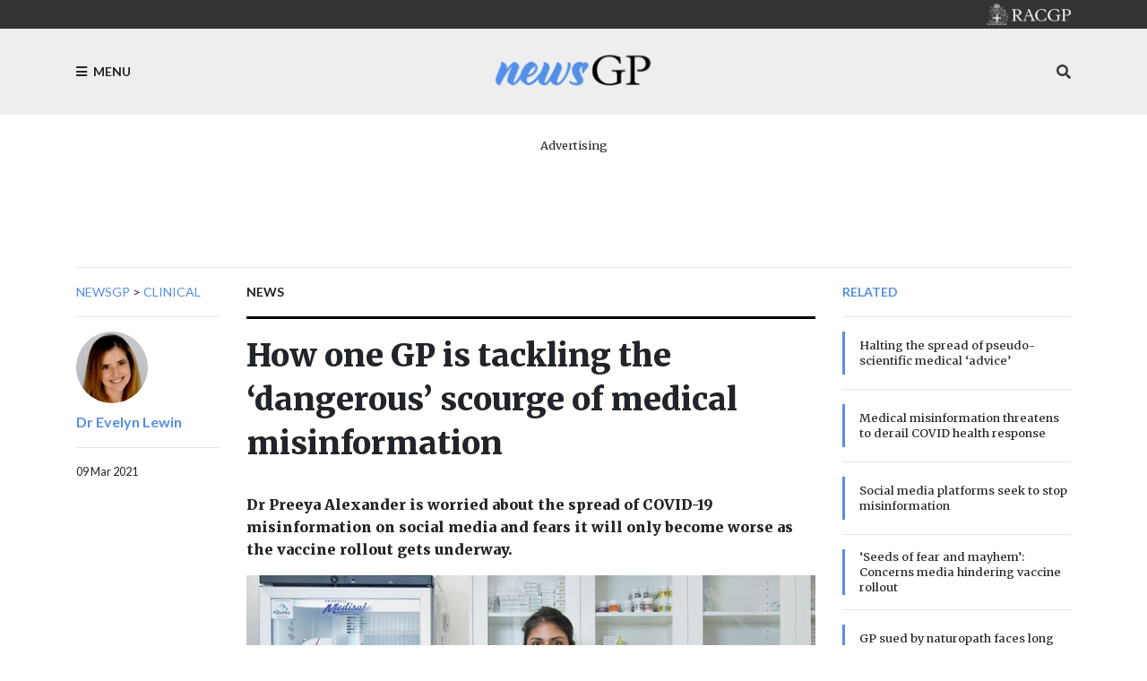

--- FILE ---
content_type: text/html; charset=utf-8
request_url: https://www1.racgp.org.au/newsgp/clinical/how-one-gp-is-tackling-the-dangerous-scourge-of-me
body_size: 23430
content:
<!DOCTYPE html PUBLIC "-//W3C//DTD XHTML 1.0 Transitional//EN" "http://www.w3.org/TR/xhtml1/DTD/xhtml1-transitional.dtd">
<html xmlns="http://www.w3.org/1999/xhtml"  lang="en" xml:lang="en">
<head id="head"><title>
	RACGP - How one GP is tackling the ‘dangerous’ scourge of medical misinformation
</title><meta http-equiv="content-type" content="text/html; charset=UTF-8" /> 
<meta http-equiv="pragma" content="no-cache" /> 
<meta http-equiv="content-style-type" content="text/css" /> 
<meta http-equiv="content-script-type" content="text/javascript" /> 
<meta charset="UTF-8" /> 
<meta name="robots" content="index, follow" />
<meta name="viewport" content="width=device-width, initial-scale=1, shrink-to-fit=no">
<link rel="stylesheet" href="https://maxcdn.bootstrapcdn.com/bootstrap/4.0.0/css/bootstrap.min.css" integrity="sha384-Gn5384xqQ1aoWXA+058RXPxPg6fy4IWvTNh0E263XmFcJlSAwiGgFAW/dAiS6JXm" crossorigin="anonymous">
<link href="https://fonts.googleapis.com/css?family=Merriweather:400,500,700,900" rel="stylesheet">
<link href="https://fonts.googleapis.com/css?family=Lato:400,500,700,900" rel="stylesheet">
<link rel="stylesheet" href="https://use.fontawesome.com/releases/v5.3.1/css/all.css" integrity="sha384-mzrmE5qonljUremFsqc01SB46JvROS7bZs3IO2EmfFsd15uHvIt+Y8vEf7N7fWAU" crossorigin="anonymous">
<link href="/App_Themes/dist/css/newsGpStyles.min.css" type="text/css" rel="stylesheet" />

<!-- Google Tag Manager -->
<script>(function(w,d,s,l,i){w[l]=w[l]||[];w[l].push({'gtm.start':
new Date().getTime(),event:'gtm.js'});var f=d.getElementsByTagName(s)[0],
j=d.createElement(s),dl=l!='dataLayer'?'&l='+l:'';j.async=true;j.src=
'https://www.googletagmanager.com/gtm.js?id='+i+dl;f.parentNode.insertBefore(j,f);
})(window,document,'script','dataLayer','GTM-NRX6TPM');</script>
<!-- End Google Tag Manager -->


<script src="https://code.jquery.com/jquery-3.2.1.slim.min.js" integrity="sha384-KJ3o2DKtIkvYIK3UENzmM7KCkRr/rE9/Qpg6aAZGJwFDMVNA/GpGFF93hXpG5KkN" crossorigin="anonymous"></script>

<!-- IF Advertising enabled -->

<script async='async' src='https://www.googletagservices.com/tag/js/gpt.js'></script>
<script>
  var googletag = googletag || {};
  googletag.cmd = googletag.cmd || [];
</script>
<script>
 googletag.cmd.push(function() {
    var desktopMapping = googletag.sizeMapping().
        addSize([0, 0], []). // default is hidden
        addSize([768, 120], [728, 90]). // Tablet or larger
        build();

    var tabletMapping = googletag.sizeMapping().
       addSize([0, 0], []). // default is hidden
       addSize([768, 120], [728, 90]). // Tablet or larger
       addSize([980, 690], []). // Desktop or larger
       build();

    var mobileMapping = googletag.sizeMapping().
        addSize([0, 0], []). // default is hidden
        addSize([320, 300], [300, 250]). // Mobile or larger
        addSize([768, 300], []). // Tablet or larger is hidden
        build();    

    var desktopTileMapping = googletag.sizeMapping().
        addSize([0, 0], []). // default is hidden
	addSize([1120, 300], [300, 250]). // Desktop
	build(); 

    var halfPageMapping = googletag.sizeMapping().
        addSize([0, 0], []). // default is hidden
    	addSize([768, 120], [300, 600]). // Tablet or larger
    	build();
   
    var multiSizeMapping = googletag.sizeMapping().
      	addSize([0, 0], []). // default is hidden
      	addSize([320, 300], [300, 250]). // Mobile or larger
      	addSize([768, 300], [728, 90]). // Tablet or larger 
      	addSize([1024, 768], [[970, 250], [728, 90]]). // Desktop or larger 
      	build();

     googletag.defineSlot('/21620509131/NewsGP-Desktop-Multisize', [[300, 250], [728, 90], [970, 90], [970, 250]], 'div-gpt-ad-1639709166978-0')
     	.defineSizeMapping(multiSizeMapping)
     	.addService(googletag.pubads());
     googletag.defineSlot('/21620509131/NewsGP-Top-Tablet-Leaderboard', [728, 90], 'div-gpt-ad-1639709652199-0')
     	.defineSizeMapping(tabletMapping)
     	.addService(googletag.pubads());
     googletag.defineSlot('/21620509131/NewsGp-Top-Mobile', [300, 250], 'div-gpt-ad-1639711889028-0')
     	.defineSizeMapping(mobileMapping)
     	.addService(googletag.pubads());

    googletag.defineSlot('/21620509131/NewsGPMobile1', [300, 250], 'div-gpt-ad-1533599830045-0')
      .defineSizeMapping(mobileMapping)
      .addService(googletag.pubads());
    /*googletag.defineSlot('/21620509131/NewsGPMobile2', [300, 250], 'div-gpt-ad-1533599830045-1')
      .defineSizeMapping(mobileMapping)
      .addService(googletag.pubads());
    googletag.defineSlot('/21620509131/NewsGPMobileSlot3', [300, 250], 'div-gpt-ad-1533599830045-2')
      .defineSizeMapping(mobileMapping)
      .addService(googletag.pubads());*/
    googletag.defineSlot('/21620509131/NewsGPSlot1', [728, 90],'div-gpt-ad-1533599830045-5')
    	.defineSizeMapping(multiSizeMapping)
     	.addService(googletag.pubads());
    googletag.defineSlot('/21620509131/NewsGPSlot2', [728, 90],'div-gpt-ad-1533599830045-3')
     	.defineSizeMapping(multiSizeMapping)
	.addService(googletag.pubads()); 
    googletag.defineSlot('/21620509131/NewsGPSlot3', [728, 90],'div-gpt-ad-1533599830045-4')
     	.defineSizeMapping(multiSizeMapping)
	.addService(googletag.pubads()); 
    googletag.defineSlot('/21620509131/NewsGPSlot4', [728, 90],'div-gpt-ad-1594869169919-0')
     	.defineSizeMapping(multiSizeMapping)
	.addService(googletag.pubads());
    googletag.defineSlot('/21620509131/NEWSGPLEADERBOARD', [728, 90], 'div-gpt-ad-1617243772992-0')
	.defineSizeMapping(desktopMapping)
	.addService(googletag.pubads());
    googletag.defineSlot('/21620509131/NEWSGPLEADERBOARD2', [728, 90], 'div-gpt-ad-1618439398494-0')
	.defineSizeMapping(desktopMapping)
	.addService(googletag.pubads());
    googletag.defineSlot('/21620509131/NEWSGPMOBILE', [300, 250], 'div-gpt-ad-1617243952460-0')
	.defineSizeMapping(mobileMapping)
	.addService(googletag.pubads());
    googletag.defineSlot('/21620509131/NEWSGP-Half-Page', [300, 600], 'div-gpt-ad-1622076437241-0')
	.defineSizeMapping(halfPageMapping)
	.addService(googletag.pubads());

    googletag.pubads().enableSingleRequest();
    googletag.pubads().collapseEmptyDivs();
    googletag.pubads().setTargeting("MembersOnly ", "False ");
    googletag.pubads().setTargeting("PageID ", "45568 ");
    googletag.enableServices();
  });
</script>

<!-- END IF Advertising enabled -->







<meta property="og:url" content="https://www1.racgp.org.au/newsgp/clinical/how-one-gp-is-tackling-the-dangerous-scourge-of-me" />
<meta property="og:title" content="newsGP - How one GP is tackling the ‘dangerous’ scourge of medical misinformation" />
<meta property="og:description" content="Dr Preeya Alexander is worried about the spread of COVID-19 misinformation on social media and fears it will only become worse as the vaccine rollout gets underway." />
<meta property="og:type" content="article" />
<meta property="og:image" content="https://www1.racgp.org.au/getattachment/bf1e6893-ab90-4efd-a154-a35147867cd2/How-one-GP-is-tackling-the-dangerous-scourge-of-me.aspx" />
<meta property="og:site_name" content="NewsGP" />
<meta name="twitter:card" content="summary_large_image" /> 
<link href="https://www1.racgp.org.au/newsgp/clinical/how-one-gp-is-tackling-the-dangerous-scourge-of-me?rss=RACGPnewsGPArticles" type="application/rss+xml" rel="alternate" title="RACGP newsGP Articles"/>

<script type="text/javascript">
	//<![CDATA[
$(document).ready(function () {
  var max = 1000;
  var messageArea = $("textarea[name$='txtMessage']");
  messageArea.keyup(function() {
    limitText(this, max);
  });
  messageArea.attr("placeholder", "Enter maximum of " + max + " characters");
});
function limitText(field, maxChar){
  var ref = $(field),
      val = ref.val();
  if ( val.length >= maxChar ){
    ref.val(function() {
      //console.log(val.substr(0, maxChar))
      alert("Maximum length of " + maxChar + " characters reached. Your message will be truncated.");
      return val.substr(0, maxChar);
    });
  }
}
//]]>
</script>
<script type="text/javascript">
	//<![CDATA[
$(document).ready(function () {
  $("[id$='lblEmail']").empty().append("Your email (not published):");
  $("[id$='txtEmailInput']").prop('readonly',true);
  
});

//]]>
</script><link href="/CMSPages/GetResource.ashx?_webparts=677" type="text/css" rel="stylesheet"/>
</head>
<body class="LTR Chrome ENAU ContentBody" >
     <!-- Google Tag Manager (noscript) -->
<noscript><iframe src="https://www.googletagmanager.com/ns.html?id=GTM-NRX6TPM"
height="0" width="0" style="display:none;visibility:hidden"></iframe></noscript>
<!-- End Google Tag Manager (noscript) -->
    <form method="post" action="/newsgp/clinical/how-one-gp-is-tackling-the-dangerous-scourge-of-me" onsubmit="javascript:return WebForm_OnSubmit();" id="form">
<div class="aspNetHidden">
<input type="hidden" name="__CMSCsrfToken" id="__CMSCsrfToken" value="EYE7euVnbQqJbOHpfWV3D/lyILbY6QcYLvPuLqLa/JXockl/q8ZZtkqec8nGr0PcRDD3wx/PyK+gOT1q+V0R7ZARcUI=" />
<input type="hidden" name="__EVENTTARGET" id="__EVENTTARGET" value="" />
<input type="hidden" name="__EVENTARGUMENT" id="__EVENTARGUMENT" value="" />

</div>

<script type="text/javascript">
//<![CDATA[
var theForm = document.forms['form'];
if (!theForm) {
    theForm = document.form;
}
function __doPostBack(eventTarget, eventArgument) {
    if (!theForm.onsubmit || (theForm.onsubmit() != false)) {
        theForm.__EVENTTARGET.value = eventTarget;
        theForm.__EVENTARGUMENT.value = eventArgument;
        theForm.submit();
    }
}
//]]>
</script>


<script src="/WebResource.axd?d=VLk0a9ZZGrMlH2EgkD5gH2pxn1IJtIQJn9ixPmPl5jEHcHWDupD5QdQWAjU0Ytxh6QU1UH3ut9uyDW0_CoHCQavSbWE1&amp;t=638901896248157332" type="text/javascript"></script>

<input type="hidden" name="lng" id="lng" value="en-AU" />
<script src="/CMSPages/GetResource.ashx?scriptfile=%7e%2fCMSScripts%2fWebServiceCall.js" type="text/javascript"></script>
<script type="text/javascript">
	//<![CDATA[

function PM_Postback(param) { if (window.top.HideScreenLockWarningAndSync) { window.top.HideScreenLockWarningAndSync(3480); } if(window.CMSContentManager) { CMSContentManager.allowSubmit = true; }; __doPostBack('m$am',param); }
function PM_Callback(param, callback, ctx) { if (window.top.HideScreenLockWarningAndSync) { window.top.HideScreenLockWarningAndSync(3480); }if (window.CMSContentManager) { CMSContentManager.storeContentChangedStatus(); };WebForm_DoCallback('m$am',param,callback,ctx,null,true); }
//]]>
</script>
<script type="text/javascript">
	//<![CDATA[
function RefreshBoardList(filterParams){__doPostBack('p$lt$ctl02$pageplaceholderContent$p$lt$ctl05$CommentsMessageBoard$msgBoard$btnRefresh','')}
//]]>
</script>
<script type="text/javascript">
	//<![CDATA[
function modalDialog(url, name, width, height, otherParams, noWopener, forceModal, forceNewWindow, setTitle) {
    
    // Header and footer is greater than before, increase window size accordingly
    if (typeof(height) === "number") {
        height += 66;
    }

    // Set default parameter values
    if (setTitle == undefined) {
        setTitle = true;
    }
    if (forceModal == undefined) {
        forceModal = true;
    }
    if (otherParams == undefined) {
        otherParams = {
            toolbar: false,
            directories: false,
            menubar: false,
            modal: true,
            dependent: true,
            resizable: true
        };
    }

    var advanced = false;
    try {
        advanced = window.top.AdvancedModalDialogs;
    } catch (err) {
    }

    if (advanced && !forceNewWindow) {
        window.top.advancedModal(url, name, width, height, otherParams, noWopener, forceModal, setTitle, this);
    }
    else {
        var dHeight = height;
        var dWidth = width;
        if (width.toString().indexOf('%') != -1) {
            dWidth = Math.round(screen.width * parseInt(width, 10) / 100);
        }
        if (height.toString().indexOf('%') != -1) {
            dHeight = Math.round(screen.height * parseInt(height, 10) / 100);
        }

        var oWindow = window.open(url, name, 'width=' + dWidth + ',height=' + dHeight + ',' + otherParams);
        if (oWindow) {
            oWindow.opener = this;
            oWindow.focus();
        }
    }
}
//]]>
</script>
<script type="text/javascript">
	//<![CDATA[
function ConfirmDelete(){ return confirm('Are you sure you want to delete the selected item?');}
//]]>
</script>
<script src="/ScriptResource.axd?d=XMj3LQLC_HiyViixEYoDp-T_edoVRXtLFZnoB0ybRCALFBNpNzHz-d_3-OmXdH5wUu-WH4aBloN3mefNhy46d9fCz-8DUZ7cE99uExCDDiZFTtZW7KZiLcWASziAi8LXGgs5Bqt2linptvJGjgioO9TCP2o1&amp;t=5c0e0825" type="text/javascript"></script>
<script src="/ScriptResource.axd?d=ydhLVNKC-QD6Vo7X-jfPlj02JVx3DI4MED0QK4twLDT2HlsagHh9ac0r_ASQfkFppiBg9DMGSiSnmNYJs-EhmudUAowzYPaNBmnC2d8poic4qlQmXg6cMYrjOJxT6rsVRTWnEkHJ18wK_Vzy9kktJR1OUhzFtQBC2Fi37zIIDwexOmRw0&amp;t=5c0e0825" type="text/javascript"></script>
<script src="/ScriptResource.axd?d=0MxkQAL0aw0LKmOl2-qfc2jm4qdVi7OpTNGkR6EJH2gwV-by679OheUATuFm98C0LoipF1CzGRCIpt8nr6wCidsiBdlMwGEGrkWiyLi0cyMx57W8DrxKaNZKPXqgUSzF78MWJw2&amp;t=27679117" type="text/javascript"></script>
<script src="/ScriptResource.axd?d=jE-UvJuHHbq0EfmZwXuvl5mcYqSBn9jgp_u9RhesjOwVla49y-2U3drrAEmRQaFCjMFj46TKKyOFUdkrluFLn7h6sLryUCV_bGXHan5ExANmsbFk0&amp;t=27679117" type="text/javascript"></script>
<script src="/ScriptResource.axd?d=t-X9xqAy2n48CEpPiB_wcFYaExHjH7Fhc8jb6aUoJ0u1rbHq9i4DV8aRjw0r9hWrjnGIyLFzcmuhyK4PnsCx-FOD-ZObvri4XfX53nJR66bWtCro0&amp;t=27679117" type="text/javascript"></script>
<script src="/ScriptResource.axd?d=tFnhUHEQzh8GUpQbwHW1scHn-3ccd4bsJEFRgSIjbr9wJ2SrJVNGuhR1zZF-7r0jBgQKekfJoK4P4Shj7e-KvwqKsxZ2jumFrNcIOaxMzS0q_VHn0&amp;t=27679117" type="text/javascript"></script>
<script src="/ScriptResource.axd?d=OJnOsjDvciRC96i-kUc_bPn6voFFJZg5REIRoEZs5gePypN9HOITSiDTPDMuEJyLXnV2j5S_xZuFZumRKFtUV8Y5xctZyL-P8dnU63aYDxYU9QaXMruhkF2WC3xaae8RiPmEIw2&amp;t=27679117" type="text/javascript"></script>
<script type="text/javascript">
	//<![CDATA[

var CMS = CMS || {};
CMS.Application = {
  "language": "en",
  "imagesUrl": "/CMSPages/GetResource.ashx?image=%5bImages.zip%5d%2f",
  "isDebuggingEnabled": false,
  "applicationUrl": "/",
  "isDialog": false,
  "isRTL": "false"
};

//]]>
</script>
<script type="text/javascript">
//<![CDATA[
function WebForm_OnSubmit() {
null;
return true;
}
//]]>
</script>

<div class="aspNetHidden">

	<input type="hidden" name="__VIEWSTATEGENERATOR" id="__VIEWSTATEGENERATOR" value="A5343185" />
	<input type="hidden" name="__SCROLLPOSITIONX" id="__SCROLLPOSITIONX" value="0" />
	<input type="hidden" name="__SCROLLPOSITIONY" id="__SCROLLPOSITIONY" value="0" />
</div>
    <script type="text/javascript">
//<![CDATA[
Sys.WebForms.PageRequestManager._initialize('manScript', 'form', ['tp$lt$ctl02$pageplaceholderContent$p$lt$ctl03$RACGPPoll1$sys_pnlUpdate','','tp$lt$ctl02$pageplaceholderContent$p$lt$ctl04$RACGPPoll$sys_pnlUpdate','','tctxM',''], ['p$lt$ctl02$pageplaceholderContent$p$lt$ctl03$RACGPPoll1','','p$lt$ctl02$pageplaceholderContent$p$lt$ctl04$RACGPPoll',''], [], 90, '');
//]]>
</script>

    <div id="ctxM">

</div>
    
<div class="bg-c2 pt-5 ft2 main-menu slideout-menu text-uppercase" id="menu">
  <nav>
    
	<ul id="menuElem">
		<li>
			<a href="/newsgp/home">Home</a>
		</li>
		<li>
			<a href="/newsgp/about">About</a>
		</li>
		<li class="Highlighted">
			<a href="/newsgp/clinical">Clinical</a>
		</li>
		<li>
			<a href="/newsgp/authors">Authors</a>
		</li>
		<li>
			<a href="/newsgp/most-read">Most read this year</a>
		</li>
		<li>
			<a href="/newsgp/gp-opinion">GP Opinion</a>
		</li>
		<li>
			<a href="/newsgp/videos-podcasts">Videos &amp; Podcasts</a>
		</li>
		<li>
			<a href="/newsgp/professional">Professional</a>
		</li>
		<li>
			<a href="/newsgp/comments-policy">Comments policy</a>
		</li>
		<li>
			<a href="/newsgp/racgp">RACGP</a>
		</li>
		<li>
			<a href="/newsgp/poll">poll</a>
		</li>

	</ul>



  </nav>
</div>
<div id="panel">
  <header>
    <div class="bg-dk pt-1 pb-1 text-right">
      <div class="container"><div class="logo sm"><a href="/"><img src="/RACGP/media/RACGP-template/RACGP-logo-newsgp.png" /></a></div></div>
    </div>
    <div class="bg-lt pt-3 pb-3">
      <div class="container">
        <div class="row">
          <div class="col-3"><div class="menu-toggle d-flex h-100 text-medium"><a class="align-self-center ft2 text-uppercase"><i class="fa fa-bars mr-1"></i> Menu</a></div></div>
          <div class="col-6"><span class="logo d-flex h-100 justify-content-center"><a href="/newsGP/"><img src="/RACGP/media/newsGP/logo_200.png" class="img-fluid align-self-center" /></a></span></div>
          <div class="col-3 align-self-center">
            <div class="h-100  text-right">
              <span class="align-self-center">
                <a class="text-dark" data-toggle="collapse" href="#mobileSearch" aria-expanded="false" aria-controls="mobileSearch"><i class="fa fa-search"></i></a>
              </span> 
            </div>
          </div>
        </div>
        <div class="search w-100 collapse" id="mobileSearch">
          <hr>
          <div id="p_lt_ctl01_ssbNewsGP1_pnlSearch" class="searchBox" onkeypress="javascript:return WebForm_FireDefaultButton(event, &#39;p_lt_ctl01_ssbNewsGP1_btnImageButton&#39;)">
	
    <label for="p_lt_ctl01_ssbNewsGP1_txtWord" id="p_lt_ctl01_ssbNewsGP1_lblSearch">Search for:</label>
    <input type="hidden" name="p$lt$ctl01$ssbNewsGP1$txtWord_exWatermark_ClientState" id="p_lt_ctl01_ssbNewsGP1_txtWord_exWatermark_ClientState" /><input name="p$lt$ctl01$ssbNewsGP1$txtWord" type="text" maxlength="1000" id="p_lt_ctl01_ssbNewsGP1_txtWord" class="form-control" />
    
    <input type="image" name="p$lt$ctl01$ssbNewsGP1$btnImageButton" id="p_lt_ctl01_ssbNewsGP1_btnImageButton" alt="Search" />
    <div id="p_lt_ctl01_ssbNewsGP1_pnlPredictiveResultsHolder" class="predictiveSearchHolder">

	</div>

</div>

        </div>
      </div>
    </div>  
  </header>
  <main role="main">
    

  <section>
            <div class="container mb-2 mb-lg-3">
                <div class="text-center mt-4">
<div class="w-100 d-flex flex-column  align-items-center pb-3">
<p class="text-center small mb-1">Advertising</p><!-- /21620509131/NewsGp-Top-Mobile Just for mobile screens -->
<div id="div-gpt-ad-1639711889028-0" style="min-width: 300px; min-height: 250px;" class="d-block d-md-none">
  <script type="text/javascript">
    googletag.cmd.push(function() { googletag.display('div-gpt-ad-1639711889028-0'); });
  </script>
</div>

<!-- /21620509131/NewsGP-Top-Tablet-Leaderboard This is for medium screens that are too narrow for billboards and superleaderboards -->
<div id="div-gpt-ad-1639709652199-0" style="min-width: 728px; min-height: 90px;" class="d-none d-md-block d-lg-none">
  <script type="text/javascript">
    googletag.cmd.push(function() { googletag.display('div-gpt-ad-1639709652199-0'); });
  </script>
</div>

<!-- /21620509131/NewsGP-Desktop-Multisize This is for large screens that can handle billboards and superleaderboards  -->
<div id="div-gpt-ad-1639709166978-0" style="min-width: 728px; min-height: 90px;" class="d-none d-lg-block">
  <script type="text/javascript">
    googletag.cmd.push(function() { googletag.display('div-gpt-ad-1639709166978-0'); });
  </script>
</div></div></div>
                <hr />
            </div>
</section>

<div class="container">
  <div class="row">
    <div class="col-lg-2 d-none d-lg-block ">
 <div class="ft2 text-medium text-uppercase">
                        <nav aria-label="breadcrumb">                   <a href="/newsgp" class="CMSBreadCrumbsLink">newsGP</a> &gt; <a href="/newsgp/clinical" class="CMSBreadCrumbsLink">Clinical</a> 
</nav>
</div>
<hr> <a href="/newsgp/authors/evelyn-lewin">
<img class='circle sm' alt='0744b519-f892-460e-a78b-5b3ba65e66e7' src='/getattachment/0744b519-f892-460e-a78b-5b3ba65e66e7/Evelyn-Lewin.aspx?maxsidesize=100' border='0' />
</a>
   <p class="pt-2 font-weight-bold"> <a class="ft2" href="/newsgp/authors/evelyn-lewin">Dr Evelyn
  Lewin </a> </p>  
<hr />


<div class="ft2 small">
09 Mar 2021</div></div>
    <div class="col-lg-7">


<span class="ft2 font-weight-bold text-medium text-uppercase">
    News</span>
<hr class="thick dk" />
<h1>
    How one GP is tackling the ‘dangerous’ scourge of medical misinformation
</h1>
<div class="row">
    <div class="col-md-5 d-lg-none order-md-0">
        <hr />
        <p class="font-weight-bold">
          <a href="" class="ft2">Evelyn Lewin</a>
        </p>
        <hr />
        <div class="pb-4">
            <div class="small pb-2">
                9/03/2021 4:55:23 PM
            </div>
        </div>
    </div>
    <div class="col-md-7 col-lg order-md-1">
        <p class="h6 pt-4 pb-2">
            Dr Preeya Alexander is worried about the spread of COVID-19 misinformation on social media and fears it will only become worse as the vaccine rollout gets underway.
        </p>
    </div>
</div>
<figure class="rsp-img">
    <img alt="Dr Preeya Alexander" src="/getattachment/55de18a4-24dc-4005-9a0b-41caab7e2899/attachment.aspx" />
    <figcaption class="text-muted pt-2 small ft2">
        Dr Preeya Alexander received death threats when she talked about vaccines in the media last year.
    </figcaption>
</figure>
<hr>
<p>
    For a number of years, Dr Preeya Alexander has been worried about the growing threat of medical misinformation.<br />
&nbsp;<br />
It was the catalyst for her launching <a href="https://thewholesomedoctor.com.au/">The Wholesome Doctor</a> Instagram account and blog, but despite her best efforts, Dr Alexander is afraid that the issue is getting worse.<br />
&nbsp;<br />
&lsquo;Social media has really changed the game for health professionals in that anyone &ndash; literally anyone &ndash; can now dish out health misinformation to huge numbers of followers,&rsquo; she told <em>newsGP</em>.<br />
&nbsp;<br />
&lsquo;I find it extremely frustrating and I think it&rsquo;s extremely dangerous.&rsquo;<br />
&nbsp;<br />
Even though medical misinformation has been a serious issue for years, Dr Alexander is particularly worried about the impact it could have as Australia rolls out the COVID-19 vaccine; especially as the Therapeutic Goods Administration (TGA) has <a href="https://www.tga.gov.au/advertising-covid-19-vaccines-australian-public">restricted what health professionals can say</a> about the vaccine online.<br />
&nbsp;<br />
&lsquo;[The TGA] hamstrung the medical profession &ndash; really, all health professionals &ndash; when it said we need to be really careful about sharing our expert health opinions when it came to vaccination,&rsquo; she said.<br />
&nbsp;<br />
However, it placed no such restrictions on a number of high-profile celebrities and influencers who Dr Alexander believes are spreading &lsquo;huge amounts of misinformation&rsquo; about medical issues like vaccination &lsquo;with not a skerrick of evidence&rsquo; to support the claims.<br />
&nbsp;<br />
&lsquo;These people are free to say whatever they like with minimal repercussion, whereas we were told by the TGA that there could be significant repercussions for us if we discussed even the merits of vaccination within a pandemic, and that&rsquo;s deeply concerning,&rsquo; she said.<br />
&nbsp;<br />
&lsquo;It&rsquo;s frustrating because there are clearly double standards for an unqualified health influencer [as opposed to] a health expert who actually has the qualifications to speak about health issues.&rsquo;<br />
&nbsp;<br />
Dr Alexander notes the TGA has since <a href="/newsgp/professional/tga-to-provide-further-clarity-on-vaccine-advertis">softened its stance</a>, but says issues remain as some of the current standards about doctors&rsquo; use of social media are &lsquo;fairly grey&rsquo; and open to interpretation.<br />
&nbsp;<br />
&lsquo;I think more needs to be done to give us very clear guidelines on what is and isn&rsquo;t allowed [to be said on social media] by the health profession,&rsquo; she said.<br />
&nbsp;<br />
&lsquo;The guidelines from the TGA need to be much clearer.&rsquo;<br />
&nbsp;<br />
As it stands, the current TGA advice states that presenting factual and balanced information about COVID-19 vaccines is &lsquo;unlikely&rsquo; to be considered as advertising or promotional, &lsquo;subject to the context in which the information is presented&rsquo;.<br />
&nbsp;<br />
&lsquo;As a general guideline, if the content persuades consumers, for example through the use of promotional terms or language, to seek out COVID-19 vaccines, then it would be considered advertising,&rsquo; the guideline states.<br />
&nbsp;<br />
Examples of &lsquo;factual and balanced&rsquo; information unlikely to fall foul of the regulator include:&nbsp;
<ul>
	<li>a doctor providing their general view in relation to vaccination broadly (provided they do not promote individual vaccines &ndash; COVID-19 or otherwise)</li>
	<li>technical information relating to how the vaccines were developed and manufactured</li>
	<li>sharing scientific reports from reputable sources (like the World Health Organization) about vaccination</li>
	<li>re-tweeting or sharing valuable newsworthy information from reputable sources about the COVID-19 vaccines that would not have the effect of promoting the vaccines; or</li>
	<li>presenting comprehensive information that does not emphasise the benefits over, for example, the risks and limitations.</li>
</ul>
However, Dr Alexander remains concerned that restrictions placed on doctors about vaccines will limit the information the public receives via social media from health professionals.<br />
&nbsp;<br />
As a result, she says even though the public already receives a &lsquo;very skewed&rsquo; view on vaccines, the issue is exacerbated on social media.<br />
<br />
<img alt="Misinformation-article.jpg" class="img-fluid" src="/getattachment/2ddb31a9-a970-467b-b114-9d421095f608/Misinformation-article.jpg.aspx" title="Misinformation-article.jpg" /><br />
<small><em>It is important to&nbsp;encourage open discussion about concerns in a non-judgemental format.</em></small><br />
<br />
&lsquo;Health professionals are literally silenced,&rsquo; she said. &lsquo;Some of us were already nervous about discussing vaccination on social media, and now it&rsquo;s even more complicated and anxiety-provoking.&rsquo;<br />
&nbsp;<br />
Dr Alexander is also concerned about how this silence is interpreted by the public.<br />
&nbsp;<br />
&lsquo;That&rsquo;s always been a fear of mine, if I&rsquo;m being honest,&rsquo; she said.<br />
&nbsp;<br />
&lsquo;People who are opposed to vaccination will often say, &ldquo;The doctors are quiet. Of course they can&rsquo;t talk &hellip; they&rsquo;re all in the pocket of Big Pharma&rdquo;.&rsquo;<br />
&nbsp;<br />
But while Dr Alexander is worried about how much misinformation the public is exposed to, she is also concerned that doctors may not be aware that any of this is happening.<br />
&nbsp;<br />
&lsquo;As a profession we need to be so aware of what our patients are exposed to, so we can truly combat the misinformation and stop it from doing damage on a big scale,&rsquo; she said.<br />
&nbsp;<br />
&lsquo;At the moment, what we&rsquo;re seeing is these <a href="/newsgp/clinical/medical-misinformation-threatens-to-derail-covid-h">myths and misinformation on social media undermine a public health initiative</a> in the vaccine rollout, and that&rsquo;s terrifying.<br />
&nbsp;<br />
&lsquo;And it&rsquo;s terrifying that there&rsquo;s a cohort of us who aren&rsquo;t even aware of it.<br />
&nbsp;<br />
&lsquo;They don&rsquo;t know what their patients are exposed to, so how do you combat that in a consulting room when your patient is reluctant about vaccination?<br />
&nbsp;<br />
&lsquo;How do you truly combat it if you don&rsquo;t know what they&rsquo;re actually seeing? They&rsquo;re seeing stuff about tracking by the government, they&rsquo;re seeing stuff about vaccines altering your DNA; that&rsquo;s what they&rsquo;re being exposed to.<br />
&nbsp;<br />
&lsquo;I feel like a lot of our profession aren&rsquo;t aware of what we&rsquo;re really up against.&rsquo;<br />
&nbsp;<br />
As such, Dr Alexander believes it is important for health professionals to check their patients&rsquo; understanding and beliefs about vaccines, while also encouraging open discussion about concerns in a non-judgemental format.<br />
&nbsp;<br />
She says there are a lot of patients who are not opposed to vaccinating per se, but are &lsquo;slightly nervous&rsquo; about the COVID-19 vaccine and want more information.<br />
&nbsp;<br />
&lsquo;I think we could do better at reassuring the community that [it] is completely okay to have questions and encourage them to ask the right people; people who are qualified, like their GP,&rsquo; she said.<br />
&nbsp;<br />
&lsquo;Some people are feeling cautious which is fine, but they are then feeling labelled, judged or alienated by others, simply for wanting to ask questions.&rsquo;<br />
&nbsp;<br />
As a result, these people can gravitate towards groups who are more accepting of their concerns, which is &lsquo;incredibly saddening and frustrating&rsquo;.<br />
&nbsp;<br />
Dr Alexander would like to see the medical profession elevate their voices about health issues in general, but can also understand why some might be reluctant.<br />
&nbsp;<br />
&lsquo;Doctors are so worried about being attacked,&rsquo; she said. &lsquo;I had death threats against my family when I spoke about vaccines last year.<br />
&nbsp;<br />
&lsquo;People are really nervous about putting themselves out there, so we&rsquo;re already on the back foot.<br />
&nbsp;<br />
&lsquo;It&rsquo;s like we&rsquo;re starting 50 metres behind in a race that we&rsquo;re never going to win.&rsquo;<br />
&nbsp;<br />
<em>Log in below to join the conversation</em>
</p>

<!-- Do we need the date?????  9/03/2021 4:55:23 PM-->

<hr />
<p>
    <a href='/newsgp/allnews?tagname=COVID vaccine' class='bdg bdg-pr bdg-lg mb-1 text-white'>COVID vaccine</a> <a href='/newsgp/allnews?tagname=COVID-19' class='bdg bdg-pr bdg-lg mb-1 text-white'>COVID-19</a> <a href='/newsgp/allnews?tagname=medical misinformation' class='bdg bdg-pr bdg-lg mb-1 text-white'>medical misinformation</a> <a href='/newsgp/allnews?tagname=social media' class='bdg bdg-pr bdg-lg mb-1 text-white'>social media</a> <a href='/newsgp/allnews?tagname=TGA' class='bdg bdg-pr bdg-lg mb-1 text-white'>TGA</a> <a href='/newsgp/allnews?tagname=vaccination' class='bdg bdg-pr bdg-lg mb-1 text-white'>vaccination</a> <a href='/newsgp/allnews?tagname=vaccine rollout' class='bdg bdg-pr bdg-lg mb-1 text-white'>vaccine rollout</a> 
</p>
<hr />
<div class="d-block d-lg-none mb-4"><div id="p_lt_ctl02_pageplaceholderContent_p_lt_ctl03_RACGPPoll1_sys_pnlUpdate">
	<div id="p_lt_ctl02_pageplaceholderContent_p_lt_ctl03_RACGPPoll1_plcUp_viewPoll_pnlControl" class="PollControl" onkeypress="javascript:return WebForm_FireDefaultButton(event, &#39;p_lt_ctl02_pageplaceholderContent_p_lt_ctl03_RACGPPoll1_plcUp_viewPoll_btnVote&#39;)">
		
    <span id="p_lt_ctl02_pageplaceholderContent_p_lt_ctl03_RACGPPoll1_plcUp_viewPoll_lblTitle" class="PollTitle">newsGP weekly poll</span>
    <span id="p_lt_ctl02_pageplaceholderContent_p_lt_ctl03_RACGPPoll1_plcUp_viewPoll_lblQuestion" class="PollQuestion">Do you ever use the Pay Doctor Via Claimant (PDVC) cheque system when billing patients?</span>
    
    <div id="p_lt_ctl02_pageplaceholderContent_p_lt_ctl03_RACGPPoll1_plcUp_viewPoll_pnlAnswer" class="PollAnswers">
			<table cellpadding="0" cellspacing="0" width="100%"><tr><td class="PollAnswer" colspan="2"><span class="PollAnswerRadio radio"><input id="p_lt_ctl02_pageplaceholderContent_p_lt_ctl03_RACGPPoll1_plcUp_viewPoll_rad1071" type="radio" name="p$lt$ctl02$pageplaceholderContent$p$lt$ctl03$RACGPPoll1$plcUp$viewPoll$NewsGPWeeklyPoll_233Group" value="rad1071" /><label for="p_lt_ctl02_pageplaceholderContent_p_lt_ctl03_RACGPPoll1_plcUp_viewPoll_rad1071">Yes</label></span></td></tr><tr><td style="width: 100%;"><div class="PollGraph"><div class="PollGraph0" style="width:6%">&nbsp;</div></div></td><td style="white-space: nowrap;" class="PollCount">4%</td></tr><tr><td class="PollAnswer" colspan="2"><span class="PollAnswerRadio radio"><input id="p_lt_ctl02_pageplaceholderContent_p_lt_ctl03_RACGPPoll1_plcUp_viewPoll_rad1072" type="radio" name="p$lt$ctl02$pageplaceholderContent$p$lt$ctl03$RACGPPoll1$plcUp$viewPoll$NewsGPWeeklyPoll_233Group" value="rad1072" /><label for="p_lt_ctl02_pageplaceholderContent_p_lt_ctl03_RACGPPoll1_plcUp_viewPoll_rad1072">No</label></span></td></tr><tr><td style="width: 100%;"><div class="PollGraph"><div class="PollGraph1" style="width:100%">&nbsp;</div></div></td><td style="white-space: nowrap;" class="PollCount">80%</td></tr><tr><td class="PollAnswer" colspan="2"><span class="PollAnswerRadio radio"><input id="p_lt_ctl02_pageplaceholderContent_p_lt_ctl03_RACGPPoll1_plcUp_viewPoll_rad1073" type="radio" name="p$lt$ctl02$pageplaceholderContent$p$lt$ctl03$RACGPPoll1$plcUp$viewPoll$NewsGPWeeklyPoll_233Group" value="rad1073" /><label for="p_lt_ctl02_pageplaceholderContent_p_lt_ctl03_RACGPPoll1_plcUp_viewPoll_rad1073">Unsure</label></span></td></tr><tr><td style="width: 100%;"><div class="PollGraph"><div class="PollGraph2" style="width:18%">&nbsp;</div></div></td><td style="white-space: nowrap;" class="PollCount">14%</td></tr></table>
		</div>
    
    <div id="p_lt_ctl02_pageplaceholderContent_p_lt_ctl03_RACGPPoll1_plcUp_viewPoll_pnlFooter" class="PollFooter">
			
        <input type="submit" name="p$lt$ctl02$pageplaceholderContent$p$lt$ctl03$RACGPPoll1$plcUp$viewPoll$btnVote" value="Vote" id="p_lt_ctl02_pageplaceholderContent_p_lt_ctl03_RACGPPoll1_plcUp_viewPoll_btnVote" class="PollVoteButton btn btn-default" />
    
		</div>

	</div>

</div></div></div>

    <div class="col-lg-3 d-none d-lg-block">
                    <span class="hdn ft2 font-weight-bold c-pr text-medium text-uppercase">Related</span>
                    <hr />
<div class="list-object sm mt-3 bdr bdr-pr d-flex">
  <article class="align-self-center">
    <h1>
      <a href="/newsgp/clinical/halting-the-spread-of-pseudo-scientific-medical-ad">Halting the spread of pseudo-scientific medical ‘advice’</a>
    </h1>
  </article>
</div>
<hr>
<div class="list-object sm mt-3 bdr bdr-pr d-flex">
  <article class="align-self-center">
    <h1>
      <a href="/newsgp/clinical/medical-misinformation-threatens-to-derail-covid-h">Medical misinformation threatens to derail COVID health response</a>
    </h1>
  </article>
</div>
<hr>
<div class="list-object sm mt-3 bdr bdr-pr d-flex">
  <article class="align-self-center">
    <h1>
      <a href="/newsgp/clinical/social-media-platforms-seek-to-stop-misinformation">Social media platforms seek to stop misinformation</a>
    </h1>
  </article>
</div>
<hr>


<div class="list-object sm mt-3 bdr bdr-pr d-flex">
  <article class="align-self-center">
    <h1>
      <a href="/newsgp/clinical/seeds-of-fear-and-mayhem-concerns-media-hindering">‘Seeds of fear and mayhem’: Concerns media hindering vaccine rollout</a>
    </h1>
  </article>
</div>
<hr>
<div class="list-object sm mt-3 bdr bdr-pr d-flex">
  <article class="align-self-center">
    <h1>
      <a href="/newsgp/professional/gp-sued-by-naturopath-faces-long-road-ahead">GP sued by naturopath faces long road ahead</a>
    </h1>
  </article>
</div>
<hr>
<div class="list-object sm mt-3 bdr bdr-pr d-flex">
  <article class="align-self-center">
    <h1>
      <a href="/newsgp/clinical/online-australian-anti-vaxx-groups-grow-by-nearly">Online Australian anti-vaxx groups grow by nearly 300%: Report</a>
    </h1>
  </article>
</div>
<hr>

<div class="mb-3"><div id="p_lt_ctl02_pageplaceholderContent_p_lt_ctl04_RACGPPoll_sys_pnlUpdate">
	<div id="p_lt_ctl02_pageplaceholderContent_p_lt_ctl04_RACGPPoll_plcUp_viewPoll_pnlControl" class="PollControl" onkeypress="javascript:return WebForm_FireDefaultButton(event, &#39;p_lt_ctl02_pageplaceholderContent_p_lt_ctl04_RACGPPoll_plcUp_viewPoll_btnVote&#39;)">
		
    <span id="p_lt_ctl02_pageplaceholderContent_p_lt_ctl04_RACGPPoll_plcUp_viewPoll_lblTitle" class="PollTitle">newsGP weekly poll</span>
    <span id="p_lt_ctl02_pageplaceholderContent_p_lt_ctl04_RACGPPoll_plcUp_viewPoll_lblQuestion" class="PollQuestion">Do you ever use the Pay Doctor Via Claimant (PDVC) cheque system when billing patients?</span>
    
    <div id="p_lt_ctl02_pageplaceholderContent_p_lt_ctl04_RACGPPoll_plcUp_viewPoll_pnlAnswer" class="PollAnswers">
			<table cellpadding="0" cellspacing="0" width="100%"><tr><td class="PollAnswer" colspan="2"><span class="PollAnswerRadio radio"><input id="p_lt_ctl02_pageplaceholderContent_p_lt_ctl04_RACGPPoll_plcUp_viewPoll_rad1071" type="radio" name="p$lt$ctl02$pageplaceholderContent$p$lt$ctl04$RACGPPoll$plcUp$viewPoll$NewsGPWeeklyPoll_233Group" value="rad1071" /><label for="p_lt_ctl02_pageplaceholderContent_p_lt_ctl04_RACGPPoll_plcUp_viewPoll_rad1071">Yes</label></span></td></tr><tr><td class="PollAnswer" colspan="2"><span class="PollAnswerRadio radio"><input id="p_lt_ctl02_pageplaceholderContent_p_lt_ctl04_RACGPPoll_plcUp_viewPoll_rad1072" type="radio" name="p$lt$ctl02$pageplaceholderContent$p$lt$ctl04$RACGPPoll$plcUp$viewPoll$NewsGPWeeklyPoll_233Group" value="rad1072" /><label for="p_lt_ctl02_pageplaceholderContent_p_lt_ctl04_RACGPPoll_plcUp_viewPoll_rad1072">No</label></span></td></tr><tr><td class="PollAnswer" colspan="2"><span class="PollAnswerRadio radio"><input id="p_lt_ctl02_pageplaceholderContent_p_lt_ctl04_RACGPPoll_plcUp_viewPoll_rad1073" type="radio" name="p$lt$ctl02$pageplaceholderContent$p$lt$ctl04$RACGPPoll$plcUp$viewPoll$NewsGPWeeklyPoll_233Group" value="rad1073" /><label for="p_lt_ctl02_pageplaceholderContent_p_lt_ctl04_RACGPPoll_plcUp_viewPoll_rad1073">Unsure</label></span></td></tr></table>
		</div>
    
    <div id="p_lt_ctl02_pageplaceholderContent_p_lt_ctl04_RACGPPoll_plcUp_viewPoll_pnlFooter" class="PollFooter">
			
        <input type="submit" name="p$lt$ctl02$pageplaceholderContent$p$lt$ctl04$RACGPPoll$plcUp$viewPoll$btnVote" value="Vote" id="p_lt_ctl02_pageplaceholderContent_p_lt_ctl04_RACGPPoll_plcUp_viewPoll_btnVote" class="PollVoteButton btn btn-default" />
    
		</div>

	</div>

</div></div><div class="w-100  pb-3 d-flex flex-column" style="position:sticky; top:30px"><p class="text-center small mb-1">Advertising</p><!-- /21620509131/NEWSGP-Half-Page -->
<div id="div-gpt-ad-1622076437241-0" style="min-width: 300px; min-height: 600px;"><script type="text/javascript">
    googletag.cmd.push(function() { googletag.display('div-gpt-ad-1622076437241-0'); });
  </script></div>
</div></div>
  </div>
</div>
<section>
<div class="container">   <div class="w-100 d-flex flex-column  align-items-center pb-3"><p class="text-center small mb-1">Advertising</p><!-- /21620509131/NewsGPSlot2 -->
<div id="div-gpt-ad-1533599830045-3" style="min-height:90px; width:728px;max-width:100%; margin-bottom: 20px;text-align:center"><script type="text/javascript">
          googletag.cmd.push(function() { googletag.display('div-gpt-ad-1533599830045-3'); });
        </script></div>
<!-- /21620509131/NewsGPMobile2 -->

<div id="div-gpt-ad-1533599830045-1" style="height:250px; width:300px;margin-top:20px"><script type="text/javascript">
          googletag.cmd.push(function() { googletag.display('div-gpt-ad-1533599830045-1'); });
        </script>
<div>&nbsp;</div>
</div>
</div><div class="row">
<div class="col-lg-2 d-none d-lg-block ">
</div>
<div class="col-12 col-lg-7 ft2">
<hr>
    
  <p>
    <a class="btn btn-primary" href="/login?returnurl=/newsGP/Clinical/How-one-GP-is-tackling-the-dangerous-scourge-of-me">Login to comment</a>
  </p>




<div class="CommentDetail">
  
  <table width="100%">
    <tr>
      <td>
        <p class="pmt-4">
          Dr Graham James Lovell                
           &nbsp;&nbsp;<span class="font-weight-bold small">10/03/2021 8:13:09 AM</span>
        </p>
      </td>
    </tr>
    <tr>
      
    </tr>
    <tr>
      <td>
        <p class="pt-3">
		I don’t believe I can ethically and morally give a true consent to any patient about to receive the Corona virus vaccine. As effectively the TGA “threats” have hamstrung us from clarifying the limited information the government wants us to conform to .<br />It feels like I’m living in a Communist state! I recommend reading the on line article from Hilda Bastion on how this type of government rhetoric actually harms rather than helps the immunisation program by destroying patient trust of them and us .
          </p>
    
          </td>
            </tr>
            
            <tr>
              <td class="CommentAction TextRight">
                
<div class="BoardMessageDetail">
    <div class="ButtonPadding">
        
        
        
        
    </div>
</div>

              </td>
            </tr>
            <tr>
              <td class="CommentAction TextRight">
                
 
                 <hr/>
              </td>
            </tr>
          </table>
      </div>
      

<div class="CommentDetail">
  
  <table width="100%">
    <tr>
      <td>
        <p class="pmt-4">
          Dr Suzanne Michelle Daly                
           &nbsp;&nbsp;<span class="font-weight-bold small">10/03/2021 8:44:41 AM</span>
        </p>
      </td>
    </tr>
    <tr>
      
    </tr>
    <tr>
      <td>
        <p class="pt-3">
		I have a soft approach  You want to  have some protection or not.I accept the answer it is their choice  and it does not matter to me and I don&#39;t let it
          </p>
    
          </td>
            </tr>
            
            <tr>
              <td class="CommentAction TextRight">
                
<div class="BoardMessageDetail">
    <div class="ButtonPadding">
        
        
        
        
    </div>
</div>

              </td>
            </tr>
            <tr>
              <td class="CommentAction TextRight">
                
 
                 <hr/>
              </td>
            </tr>
          </table>
      </div>
      

<div class="CommentDetail">
  
  <table width="100%">
    <tr>
      <td>
        <p class="pmt-4">
          Dr Steven Julius Sommer                
           &nbsp;&nbsp;<span class="font-weight-bold small">10/03/2021 8:52:56 AM</span>
        </p>
      </td>
    </tr>
    <tr>
      
    </tr>
    <tr>
      <td>
        <p class="pt-3">
		Why is it that the UK has  such a low rate of vaccination refusal (about 1 % I&#39;ve heard). Can we learn from them? or is it just that death and morbidity are so imminent there that they don&#39;t have the &#39;luxury&#39; to faff around with crazy theories.
          </p>
    
          </td>
            </tr>
            
            <tr>
              <td class="CommentAction TextRight">
                
<div class="BoardMessageDetail">
    <div class="ButtonPadding">
        
        
        
        
    </div>
</div>

              </td>
            </tr>
            <tr>
              <td class="CommentAction TextRight">
                
 
                 <hr/>
              </td>
            </tr>
          </table>
      </div>
      

<div class="CommentDetail">
  
  <table width="100%">
    <tr>
      <td>
        <p class="pmt-4">
          Dr Abdul Ahad Khan                
           &nbsp;&nbsp;<span class="font-weight-bold small">10/03/2021 10:23:29 AM</span>
        </p>
      </td>
    </tr>
    <tr>
      
    </tr>
    <tr>
      <td>
        <p class="pt-3">
		FACTS :<br />1. COVID - 19 is a KILLER DISEASE.<br />2. Mass IMMUNISATION is needed.<br />3. The Populace needs to be Re-assured that the COVID Vaccine is quite SAFE &amp; it <br />      has minimal Side-Effects.<br />4. The Social Media is full of MIS-INFORMATION.<br /><br />Under these Circumstances, it is only us GPs who can remove our Patients&#39; Fears.<br /> Practicing PREVENTIVE MEDICINE is the Heart &amp; Soul of General Practice.<br /><br />When the Voice of us GPs are  being MUTED, where is the Outrage &amp; the Voice of RACGP / AMA ???<br /><br />DR. AHAD KHAN
          </p>
    
          </td>
            </tr>
            
            <tr>
              <td class="CommentAction TextRight">
                
<div class="BoardMessageDetail">
    <div class="ButtonPadding">
        
        
        
        
    </div>
</div>

              </td>
            </tr>
            <tr>
              <td class="CommentAction TextRight">
                
 
                 <hr/>
              </td>
            </tr>
          </table>
      </div>
      


<input type="hidden" name="p$lt$ctl02$pageplaceholderContent$p$lt$ctl05$CommentsMessageBoard$msgBoard$hdnSelSubsTab" id="p_lt_ctl02_pageplaceholderContent_p_lt_ctl05_CommentsMessageBoard_msgBoard_hdnSelSubsTab" />
<input type="submit" name="p$lt$ctl02$pageplaceholderContent$p$lt$ctl05$CommentsMessageBoard$msgBoard$btnRefresh" value="" id="p_lt_ctl02_pageplaceholderContent_p_lt_ctl05_CommentsMessageBoard_msgBoard_btnRefresh" class="HiddenButton" style="display:none;" />


<script type="text/javascript">
    //<![CDATA[
    // Switches between edit control and subscription control
    function ShowSubscription(subs, hdnField, elemEdit, elemSubscr) {
        if (hdnField && elemEdit && elemSubscr) {
            var hdnFieldElem = document.getElementById(hdnField);
            var elemEditElem = document.getElementById(elemEdit);
            var elemSubscrElem = document.getElementById(elemSubscr);
            if ((hdnFieldElem != null) && (elemEditElem != null) && (elemSubscrElem != null)) {
                if (subs == 1) { // Show subscriber control
                    elemEditElem.style.display = 'none';
                    elemSubscrElem.style.display = 'block';
                }
                else {                // Show edit control
                    elemEditElem.style.display = 'block';
                    elemSubscrElem.style.display = 'none';
                }
                hdnFieldElem.value = subs;
            }
        }
    }

    // Opens modal dialog with comment edit page
    function EditBoardMessage(editPageUrl) {
        modalDialog(editPageUrl, "BoardMessageEdit", 720, 500);
    }
    //]]> 
</script>
</div>
</div>
</div>
</section>

    <footer>
<div class="bg-dk pt-4 pb-4 small">
<div class="container">
<a id="p_lt_ctl03_CMSRSSFeed_lnkFeedImg" class="FeedLink" href="https://www1.racgp.org.au/newsgp/clinical/how-one-gp-is-tackling-the-dangerous-scourge-of-me?rss=RACGPnewsGPArticles"><img id="p_lt_ctl03_CMSRSSFeed_imgFeed" class="FeedIcon" src="/CMSPages/GetResource.ashx?image=%5bImages.zip%5d%2fDesign%2fControls%2fIconSelector%2fRSS%2f01_Orange%2f24.png" alt="RACGP newsGP Articles" /></a><a id="p_lt_ctl03_CMSRSSFeed_lnkFeedText" class="FeedLink" href="https://www1.racgp.org.au/newsgp/clinical/how-one-gp-is-tackling-the-dangerous-scourge-of-me?rss=RACGPnewsGPArticles"><span id="p_lt_ctl03_CMSRSSFeed_ltlFeed" class="FeedCaption">newsGP</span></a>
<p class="text-center ft2"><a class="text-white" href="https://www.racgp.org.au/terms-and-conditions">Terms and conditions</a> <span class="c-pr">|</span> <a class="text-white" href="https://www.racgp.org.au/privacy-policy">Privacy statement</a> <span class="c-pr">|</span> <a class="text-white" href="https://www.racgp.org.au">RACGP</a> <span class="c-pr">|</span> <a class="text-white" href="/recruitGP">recruitGP</a> <span class="c-pr">|</span> <a class="text-white" href="/AJGP/Home">AJGP</a></p>

<p class="text-center small text-muted ft2">&copy; 2018 The Royal Australian College of General Practitioners (RACGP) ABN 34 000 223 807</p>




</div>
</div>
</footer>
  </main>
</div>
<a class="go-top bg-c3 text-white"> <i class="fa fa-chevron-up"></i></a>

<script src="https://cdnjs.cloudflare.com/ajax/libs/popper.js/1.12.9/umd/popper.min.js" integrity="sha384-ApNbgh9B+Y1QKtv3Rn7W3mgPxhU9K/ScQsAP7hUibX39j7fakFPskvXusvfa0b4Q" crossorigin="anonymous"></script>
<script src="https://maxcdn.bootstrapcdn.com/bootstrap/4.0.0/js/bootstrap.min.js" integrity="sha384-JZR6Spejh4U02d8jOt6vLEHfe/JQGiRRSQQxSfFWpi1MquVdAyjUar5+76PVCmYl" crossorigin="anonymous"></script>
<script src="/CMSScripts/Custom/newsGP/slideout.min.js"></script>
<script src="/CMSScripts/Custom/newsGP/scripts.js"></script>

    
    

<script type="text/javascript">
	//<![CDATA[
WebServiceCall('/cmsapi/webanalytics', 'LogHit', '{"NodeAliasPath":"/newsGP/Clinical/How-one-GP-is-tackling-the-dangerous-scourge-of-me","DocumentCultureCode":"en-AU","UrlReferrer":""}')
//]]>
</script>
<script type="text/javascript">
//<![CDATA[

var callBackFrameUrl='/WebResource.axd?d=h1qvxVyPJXSr7WjP3W25O62r0xC_RMTF2kvBUhUV4XdxmV_tn8vCvYPy1iKunkBicUcTWxv0xXiE3Ql_ObuNsLLgTSw1&t=638901896248157332';
WebForm_InitCallback();
theForm.oldSubmit = theForm.submit;
theForm.submit = WebForm_SaveScrollPositionSubmit;

theForm.oldOnSubmit = theForm.onsubmit;
theForm.onsubmit = WebForm_SaveScrollPositionOnSubmit;
Sys.Application.add_init(function() {
    $create(Sys.Extended.UI.TextBoxWatermarkBehavior, {"ClientStateFieldID":"p_lt_ctl01_ssbNewsGP1_txtWord_exWatermark_ClientState","id":"p_lt_ctl01_ssbNewsGP1_txtWord_exWatermark","watermarkText":"Search newsGP"}, null, null, $get("p_lt_ctl01_ssbNewsGP1_txtWord"));
});
//]]>
</script>
  <input type="hidden" name="__VIEWSTATE" id="__VIEWSTATE" value="/[base64]/[base64]/[base64]/[base64]" />
  <script type="text/javascript">
      //<![CDATA[
      if (window.WebForm_InitCallback) {
        __theFormPostData = '';
        __theFormPostCollection = new Array();
        window.WebForm_InitCallback();
      }
      //]]>
    </script>
  </form>
</body>
</html>


--- FILE ---
content_type: text/html; charset=utf-8
request_url: https://www.google.com/recaptcha/api2/aframe
body_size: 267
content:
<!DOCTYPE HTML><html><head><meta http-equiv="content-type" content="text/html; charset=UTF-8"></head><body><script nonce="GViDEm4xzi5ViVLeTOlmFg">/** Anti-fraud and anti-abuse applications only. See google.com/recaptcha */ try{var clients={'sodar':'https://pagead2.googlesyndication.com/pagead/sodar?'};window.addEventListener("message",function(a){try{if(a.source===window.parent){var b=JSON.parse(a.data);var c=clients[b['id']];if(c){var d=document.createElement('img');d.src=c+b['params']+'&rc='+(localStorage.getItem("rc::a")?sessionStorage.getItem("rc::b"):"");window.document.body.appendChild(d);sessionStorage.setItem("rc::e",parseInt(sessionStorage.getItem("rc::e")||0)+1);localStorage.setItem("rc::h",'1769123618782');}}}catch(b){}});window.parent.postMessage("_grecaptcha_ready", "*");}catch(b){}</script></body></html>